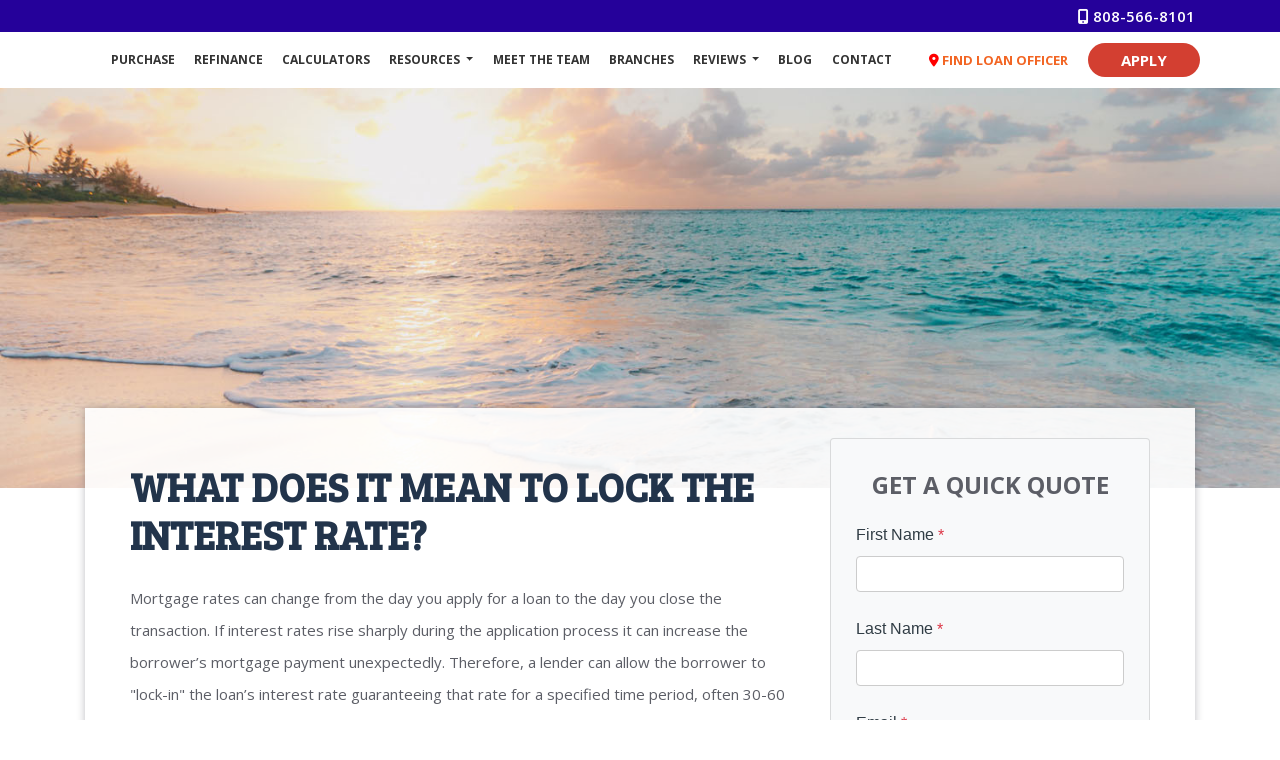

--- FILE ---
content_type: text/html; charset=UTF-8
request_url: https://www.americanfamilylending.com/mortgage-basics/refinance/lock-interest-rate/
body_size: 28929
content:
<!DOCTYPE html>
<html lang="en">
    <head>
        
<meta charset="utf-8">
<meta name="viewport" content="width=device-width, initial-scale=1, shrink-to-fit=no">

<!-- Styles -->
<link rel="stylesheet" href="https://cdn.jsdelivr.net/npm/bootstrap@4.6.0/dist/css/bootstrap.min.css" integrity="sha384-B0vP5xmATw1+K9KRQjQERJvTumQW0nPEzvF6L/Z6nronJ3oUOFUFpCjEUQouq2+l" crossorigin="anonymous">
<link rel="stylesheet" href="https://dewxhomav0pek.cloudfront.net/css/barebones.css">
<link rel="stylesheet" href="https://cdn.lenderhomepage.com/themes/responsivetemplate56/css/custom.minified.css" />
<link rel="stylesheet" href="https://cdn.lenderhomepage.com/css/form-builder-overwrites.minified.css" />

<!-- Fonts -->
<link href="https://fonts.googleapis.com/css2?family=Open+Sans:ital,wght@0,300;0,400;0,600;0,700;1,300;1,400;1,600&display=swap" rel="stylesheet">
<link href="https://fonts.googleapis.com/css2?family=Kameron:wght@400;700&display=swap" rel="stylesheet">
<link href="https://fonts.googleapis.com/css2?family=Bree+Serif&display=swap" rel="stylesheet">
<link href="https://fonts.googleapis.com/css2?family=Asap:ital,wght@0,400;0,500;0,600;0,700;1,400;1,500;1,600;1,700&display=swap" rel="stylesheet">
<link href="https://fonts.googleapis.com/css2?family=Roboto+Slab:wght@700;800;900&display=swap" rel="stylesheet">

<!-- Scripts -->
<script src="https://code.jquery.com/jquery-3.6.0.min.js" integrity="sha256-/xUj+3OJU5yExlq6GSYGSHk7tPXikynS7ogEvDej/m4=" crossorigin="anonymous"></script>
<script src="https://code.jquery.com/jquery-migrate-3.3.2.min.js" integrity="sha256-Ap4KLoCf1rXb52q+i3p0k2vjBsmownyBTE1EqlRiMwA=" crossorigin="anonymous"></script>
<script src="https://cdn.jsdelivr.net/npm/bootstrap@4.6.0/dist/js/bootstrap.bundle.min.js" integrity="sha384-Piv4xVNRyMGpqkS2by6br4gNJ7DXjqk09RmUpJ8jgGtD7zP9yug3goQfGII0yAns" crossorigin="anonymous"></script>

<script>
    var lhpglobals = {loDropdownData: {selectText: '<i class="fas fa-map-marker-alt"></i> FIND LOAN OFFICER'}};

    $(function() {
        var header = $(".clearHeader");
        $(window).scroll(function() {
            var scroll = $(window).scrollTop();

            if (scroll >= 100) {
                header.removeClass('clearHeader').addClass("bg-white");
            } else {
                header.removeClass("bg-white").addClass('clearHeader');
            }
        });
    });
</script>

<title>Lock Interest Rate</title>
<meta name="keywords" content="interest rate lock, locking in rates, rate lock definition" />
<meta name="description" content="This page contains information about what it means to lock in a mortgage interest rate." />
<meta name="LHP-identifier" content="10c68aa6af20cb7eb5cee45b886d8d7a" />
<meta property="og:title" content="Lock Interest Rate" />
<meta name="twitter:card" content="summary_large_image">
<meta name="twitter:title" content="Lock Interest Rate" />
<meta property="og:description" content="This page contains information about what it means to lock in a mortgage interest rate." />
<meta name="twitter:description" content="This page contains information about what it means to lock in a mortgage interest rate." />
<meta property="og:image" content="https://d3i17xsp2ml938.cloudfront.net/lhp/102520_Jim_Turner/uploads/americanfamilylending_02.png" /><script src="https://cdn.lenderhomepage.com/js/domain-common.minified.js"></script>
<script src="https://kit.fontawesome.com/75d3050649.js"></script>
<link rel="stylesheet" href="https://cdn.lenderhomepage.com/css/domain-common.minified.css" />
<style type="text/css">.jumbotron {
    background-image: url(https://d3i17xsp2ml938.cloudfront.net/lhp/102520/uploads/W8uR68QOBMab3.jpg);
    background-size: cover;
    background-position: center;
    height: 770px;
    background-repeat: no-repeat;
    background-attachment: fixed;
    margin: 0;
}


/* https://d3i17xsp2ml938.cloudfront.net/lhp/102520/uploads/yuA7IyXhBn23.jpg */


.innerbanner {
    background: url(https://d3i17xsp2ml938.cloudfront.net/lhp/102520/uploads/8AS67YOYoDc4.jpg) left center/cover;
    min-height: 400px;
    padding-top: 120px;
    color: #333;
}


.ratingbg {
    background: #1f119b;

}


footer {
    background: #1f119b;
}

.socialmedia {
    background: #25019a;
    color: #fff;
    min-height: 25px;
}

header nav .btn-primary {
    background-color: #d33f31;

}

.greenbtn {
    background: #d33f31;
    border: 1px solid #d33f31;

}


.apply-btn {
    background: #cc3f30;
    border: 1px solid #cc3f30;

}


.ratingbg h1 {

    color: #cc3f30;

}</style><script type='text/javascript'>var _userway_config = {account: 'che6LPcYj9'};</script><script type='text/javascript' src='https://cdn.userway.org/widget.js'></script>
<script>
  var _paq = window._paq = window._paq || [];
  /* tracker methods like "setCustomDimension" should be called before "trackPageView" */
  _paq.push(['trackPageView']);
  _paq.push(['enableLinkTracking']);
  (function() {
    var u="//oov.lenderhomepagecdn.com/";
    _paq.push(['setTrackerUrl', u+'matomo.php']);
    _paq.push(['setSiteId', '41946']);
    var d=document, g=d.createElement('script'), s=d.getElementsByTagName('script')[0];
    g.async=true; g.src='https://d1lndjvmq55t3r.cloudfront.net/matomo.js'; s.parentNode.insertBefore(g,s);
  })();
</script>
<link rel="shortcut icon" href="https://d3i17xsp2ml938.cloudfront.net/lhp/102520/uploads/WIVEAejHVMjimturnerfavi.png" />    </head>

    <body>
        <header class="main-header">
    <div class="d-flex justify-content-center">
            </div>
    <div id="topbar" class="clearHeader">
        <div class="socialmedia">
    <div class="container">
        <div class="row">
            <div class="col-lg-12">
                <ul class="social-icons-ql">
                                                                                
                                                                                                                        <div class="text-right">
                        <a href="tel: 808-566-8101" style="color:#ffffff;"><span class="fa fa-mobile"></span> 808-566-8101</a>
                    </div>
                </ul>
            </div>
        </div>
    </div>
</div>
        
        <nav class="navbar navbar-expand-lg navbar-dark">
            <div class="nav-container container">
                <a href="/" class="navbar-brand">
                                            <img src="https://d3i17xsp2ml938.cloudfront.net/lhp/102520_Jim_Turner/uploads/americanfamilylending_02.png" alt="American Family Lending logo" class="brand-logo img-fluid">
                                    </a>

                <a class="btn btn-primary ml-auto mr-1 d-lg-none d-xl-none" href="tel: 808-566-8101" aria-label="Call Us"><i class="fa fa-phone"></i></a>
                <a class="btn btn-primary d-lg-none d-xl-none mr-1" type="button" data-toggle="collapse" data-target="#navbar-top" aria-controls="navbar-top" aria-expanded="false" aria-label="Toggle navigation"><i class="fa fa-bars"></i></a>

                <div class="collapse navbar-collapse" id="navbar-top">
                    <ul class="navbar-nav ml-auto">
                        <li class="nav-item"><a href="/home-purchase/" target="" class="nav-link text-nowrap">Purchase</a></li><li class="nav-item"><a href="/home-refinance/" target="" class="nav-link text-nowrap">Refinance</a></li><li class="nav-item"><a href="/mortgage-calculators/" target="" class="nav-link text-nowrap">Calculators</a></li><li class="dropdown nav-item"><a href="/mortgage-basics/" class="dropdown-toggle nav-link text-nowrap" data-toggle="dropdown" role="button" aria-haspopup="true" aria-expanded="false"
            >Resources <span class="caret"></span></a><ul class="dropdown-menu"><li class="nav-item"><a href="/mortgage-basics/" target="" class="nav-link text-nowrap">Mortgage Basics</a></li><li class="nav-item"><a href="/online-forms/" target="" class="nav-link text-nowrap">Disclosures</a></li></ul></li><li class="nav-item"><a href="/staff-roster/" target="" class="nav-link text-nowrap">Meet The Team</a></li><li class="nav-item"><a href="/branches/" target="" class="nav-link text-nowrap">Branches</a></li><li class="dropdown nav-item"><a href="#" class="dropdown-toggle nav-link text-nowrap" data-toggle="dropdown" role="button" aria-haspopup="true" aria-expanded="false"
            >Reviews <span class="caret"></span></a><ul class="dropdown-menu"><li class="nav-item"><a href="/testimonials/" target="" class="nav-link text-nowrap">Read Our Reviews</a></li><li class="nav-item"><a href="/rate-us/" target="" class="nav-link text-nowrap">Leave a Review</a></li></ul></li><li class="nav-item"><a href="/blog/" target="" class="nav-link text-nowrap">Blog</a></li><li class="nav-item"><a href="/contact-us/" target="" class="nav-link text-nowrap">Contact</a></li>                        <li class="dropdown nav-item">
                                    <!--[if (gte IE 9)|!(IE)]><!-->
    <script src="https://cdn.lenderhomepage.com/js/ddslick.js"></script>
    <div id="lhp-lo-dropdown"></div>

    <script>
        $(function() {
            window.loDropdownData = {
                data: [
                                                                    {
                            text: 'Adriana Oleyar',
                            value: '/adrianaoleyar/',
                            description: '(808) 292-9214<br />NMLS #356104',
                                                                                                imageSrc: 'https://d3i17xsp2ml938.cloudfront.net/lhp/e-102520_Jim_Turner/lo-106059_Adriana_Oleyar/uploads/157195_1254945000_1067612976_q-561850001393008810.jpg'
                                                                                    },
                                                                    {
                            text: 'Belinda Miranda',
                            value: '/bmiranda/',
                            description: '(808) 561-4342<br />NMLS #364257',
                                                                                                imageSrc: 'https://d3i17xsp2ml938.cloudfront.net/lhp/e-102520_Jim_Turner/lo-105602_Belinda_Miranda/uploads/belinda-168594001391981621.png'
                                                                                    },
                                                                    {
                            text: 'Jaime Higgins',
                            value: '/jhiggins/',
                            description: '(808) 753-7743<br />NMLS #325995',
                                                                                                imageSrc: 'https://d3i17xsp2ml938.cloudfront.net/lhp/e-102520_Jim_Turner/lo-105597_Jaime_Higgins/uploads/Jaime-012619001391982968.png'
                                                                                    },
                                                                    {
                            text: 'Jim Turner',
                            value: '/jturner/',
                            description: '(808) 566-8101<br />NMLS #324124',
                                                                                                imageSrc: 'https://d3i17xsp2ml938.cloudfront.net/sso/EKzY7ZQcVToY5GxIMyluPz8gdm6F9MldiYIryB0U.png'
                                                                                    },
                                                                    {
                            text: 'Matt Bush',
                            value: '/mbush/',
                            description: '(808) 366-7166<br />NMLS #248774',
                                                            imageSrc: 'https://cdn.lenderhomepage.com/images/lo-missing.jpg'
                                                    },
                                                                    {
                            text: 'Raven Hartog-Hall',
                            value: 'https://aquahl.com/',
                            description: '(808) 270-1111<br />NMLS #1625263',
                                                                                                imageSrc: 'https://d3i17xsp2ml938.cloudfront.net/sso/VRRFSZ2x5zugV1bDXtoJkrJEPsDnYlqOuHF2kDDk.gif'
                                                                                    },
                                                                    {
                            text: 'Merilee Hendrickson-Flores',
                            value: '/mhendricksonflores/',
                            description: '(808) 754-9591<br />NMLS #609911',
                                                                                                imageSrc: 'https://d3i17xsp2ml938.cloudfront.net/sso/tMzVNYdSsnI5VAg54Gt657uhNcgHQENiAXKBhDn6.png'
                                                                                    },
                                                                    {
                            text: 'Young Hong',
                            value: '/yhong/',
                            description: '(808) 220-1311<br />NMLS #371395',
                                                                                                imageSrc: 'https://d3i17xsp2ml938.cloudfront.net/sso/cpLpHW8qvGj2SOnU9XGjO6yWffaBVpPV4RCF4aZK.jpeg'
                                                                                    },
                                                                    {
                            text: 'Collette Kama',
                            value: '/ckama/',
                            description: '(808) 351-4405<br />NMLS #2601492',
                                                                                                imageSrc: 'https://di1v4rx98wr59.cloudfront.net/ca05d8041af52/67fac064f99be325f61f8b1fdd12c3e7583bc6a1.jpg'
                                                                                    },
                                                                    {
                            text: 'Jimmy Liu',
                            value: '/jliu/',
                            description: '(808) 779-5969<br />NMLS #378765',
                                                                                                imageSrc: 'https://d3i17xsp2ml938.cloudfront.net/sso/GhycTpVp1eCn4Fb1EcDn5hQixSAnIZ4C2vgEWDZJ.png'
                                                                                    },
                                                                    {
                            text: 'Ryan McNally',
                            value: '/ryanmcnally/',
                            description: 'NMLS #318089',
                                                                                                imageSrc: 'https://d3i17xsp2ml938.cloudfront.net/lhp/102520_Jim_Turner/lo-205743_Ryan_McNally/uploads/Y4L9Pf06gLPhotos%20248.jpg'
                                                                                    },
                                                                    {
                            text: 'Nichelle Miyashiro',
                            value: '/nmiyashiro/',
                            description: '(808) 772-3492<br />NMLS #1945314',
                                                                                                imageSrc: 'https://d3i17xsp2ml938.cloudfront.net/sso/RrouAlUHPJ4dBZ1Ag7sm56nT59yWIPIZyYniT9DG.png'
                                                                                    },
                                                                    {
                            text: 'Bill Rizzo',
                            value: '/brizzo/',
                            description: '(808) 927-9935<br />NMLS #271275',
                                                                                                imageSrc: 'https://d3i17xsp2ml938.cloudfront.net/sso/KMly7oPOnH0xbMXuxMJKRGT9xTbavbOixASsa21u.png'
                                                                                    },
                                                                    {
                            text: 'Sandra Sagisi  Moser',
                            value: '/ssagisi/',
                            description: '(808) 492-8187<br />NMLS #1030877',
                                                                                                imageSrc: 'https://d3i17xsp2ml938.cloudfront.net/sso/aq26BeFaJjqbK35u19RMHVl1fJ9OO1AnGwXPGgFW.png'
                                                                                    },
                                                                    {
                            text: 'Rex Santos',
                            value: '/rsantos/',
                            description: '(808) 261-9999<br />NMLS #368836',
                                                                                                imageSrc: 'https://di1v4rx98wr59.cloudfront.net/ca05d8041af52/b9dc8e23288c32b26710a8c218f02cc45a38d3a0.jpg'
                                                                                    },
                                                                    {
                            text: 'Joan Shin',
                            value: '/jshin/',
                            description: '(808) 291-1217<br />NMLS #349617',
                                                                                                imageSrc: 'https://d3i17xsp2ml938.cloudfront.net/sso/1OKHSiU7EgLolyFqalr7bOnIanSCdRnUdhlU7eMC.jpeg'
                                                                                    },
                                                                    {
                            text: 'Joshua Nardoni',
                            value: '/jnardoni/',
                            description: '(808) 228-7588<br />NMLS #232297',
                                                                                                imageSrc: 'https://d3i17xsp2ml938.cloudfront.net/lhp/e-102520_Jim_Turner/lo-105604_Joshua_Nardoni/uploads/Joshairdrop-481531001392094413.11914.jpg'
                                                                                    },
                                                                    {
                            text: 'Nancy Sung',
                            value: '/nsung/',
                            description: '(808) 989-2118<br />NMLS #348751',
                                                            imageSrc: 'https://cdn.lenderhomepage.com/images/lo-missing.jpg'
                                                    },
                                                                    {
                            text: 'Noreen Ho',
                            value: '/noreen/',
                            description: '(808) 398-8528<br />NMLS #334991',
                                                                                                imageSrc: 'https://d3i17xsp2ml938.cloudfront.net/lhp/e-102520_Jim_Turner/lo-203084_Noreen_Ho/uploads/noreenho.jpeg'
                                                                                    },
                                                                    {
                            text: 'Robert Dino Cordova',
                            value: '/rcordova/',
                            description: '(808) 283-9818<br />NMLS #340130',
                                                                                                imageSrc: 'https://d3i17xsp2ml938.cloudfront.net/lhp/e-102520_Jim_Turner/lo-105592_RobertDino_Cordova/uploads/dino-131686001391981271.jpg'
                                                                                    },
                                    ],
                                    selectText: '<span class="lhpico-FindLoanOfficer dd-mobile-icon" aria-hidden="true"></span>' + '<span class="dd-desktop-text">Select a Loan Officer</span>',
                                arialabel: 'Select Loan Officer',
                onSelected: function(data){
                    if(data.selectedData.value != 'Select Loan Officer'){
                        window.location = data.selectedData.value;
                    }
                }
            };

            if (typeof lhpglobals !== 'undefined') {
                if (lhpglobals.hasOwnProperty('loDropdownData')) {
                    window.loDropdownData.selectText = lhpglobals.loDropdownData.selectText;
                }
            }

            $('#lhp-lo-dropdown').ddslick(window.loDropdownData);
        });

            </script>
    <!--<![endif]-->
                        </li>
                        <li class="nav-item">
                            <a class="btn apply-btn btn-primary" href="/apply-now/">APPLY</a>
                        </li>
                    </ul>
                </div>
            </div>
        </nav>

    </div>
</header>

        <main>
            <section class="innerbanner">
</section>

            <section>
                <div class="container">
                    <div class="row main-content">
                        <div class="col-lg-8">
                            <div class="lhp-edit text-left" data-edit-type="content" data-edit-field="_body">
                                <h1>What does it mean to lock the interest rate?</h1>
<p>Mortgage rates can change from the day you apply for a loan to the day you close the transaction. If interest rates rise sharply during the application process it can increase the borrower&rsquo;s mortgage payment unexpectedly. Therefore, a lender can allow the borrower to "lock-in" the loan&rsquo;s interest rate guaranteeing that rate for a specified time period, often 30-60 days, sometimes for a fee.</p>                            </div>
                                                    </div>
                        <div class="col-lg-4">
                            <div class="card">
                                    <div id="front-end-app"></div>

    <script src="https://dewxhomav0pek.cloudfront.net/form"
            data-form-id="1eaa1160-ce0b-4d21-bc1c-4dc494d0d41e"
            data-account-id="102520"
            data-site-owner-id="102520"
            data-loan-officer-id=""
            data-submit-to="/"
            data-redirect-to="/thank-you"></script>
                            </div>
                        </div>
                    </div>
                </div>
            </section>
        </main>

        <footer class="footer-container">
    <div class="container container-xl">
        <div class="row">
            <div class="col-lg-3 col-sm-6 p-2">
                <div class="lhp-edit" data-edit-type="global-replace" data-edit-field="stl_replace_about_us"><h3>About Us</h3>
<p>We've been helping customers afford the home of their dreams for many years and we love what we do.</p>
<p>Company NMLS:&nbsp;<span>324325</span><br>MLO NMLS: 324124<br> <a href="http://www.nmlsconsumeraccess.org" target="_blank">www.nmlsconsumeraccess.org</a></p>
</div>
                <div class="footer__social">
                                            </div>
            </div>
            <div class="col-lg-3 col-sm-6 p-2 lhp-edit" data-edit-type="global-replace"
                data-edit-field="stl_replace_contact_info"><h3>Contact Us</h3>
<p>1888 Kalakaua Ste C312<br> Honolulu, HI 96815<br> Phone: 808-566-8101<br> <a href="mailto:jim@amfamlending.com">jim@amfamlending.com<br></a><a href="mailto:%20jim@amfamlending.com"></a></p>
</div>
            <div class="col-lg-3 col-sm-6 p-2 lhp-edit" data-edit-type="global-replace"
                data-edit-field="stl_replace_footer_disclaimers"><h3>Disclaimers</h3>
<ul>
<li><a href="/legal/">Legal</a></li>
<li><a href="/privacy-policy/">Privacy Policy</a></li>
<li><a href="#" data-toggle="modal" data-target="#ada-modal">Accessibility Statement</a></li>
<li><a href="/site-map/">Site Map</a></li>
</ul>
</div>
            <div class="col-lg-3 col-sm-6 p-2 lhp-edit" data-edit-type="global-replace"
                data-edit-field="stl_replace_footer_resources"><h3>Resources<br><br><br><img src="https://d3i17xsp2ml938.cloudfront.net/lhp/102520/uploads/k2QDPKZVFrnamb.png" alt="Sample Image"></h3>
<ul></ul>
</div>
        </div>
    </div>

    <div class="footer-bot">
        <div class="container container-xl">
            <div class="row align-items-sm-center justify-content-sm-between">
                <div class="col-sm-6">
                    <p class="footmenu">
                        <img src="https://cdn.lenderhomepage.com/themes/responsivetemplate40/images/ehl-logo-vertical.png" width="62" alt="Equal Housing Lender footer logo">
                    </p>
                </div>
                <div class="col-sm-4 footer__referral text-sm-right">
                    <p class="footmenu"><p class="poweredbyp"><img src="https://cdn.lenderhomepage.com/images/poweredby.png" width="27" height="21" class="poweredbyimg" alt="LenderHomePage Footer Logo"/> Powered By <a href="https://www.lenderhomepage.com" target="_blank">LenderHomePage.com</a></p>
</p>
                </div>
            </div>
        </div>
    </div>
</footer>

<div class="modal fade" id="ada-modal" tabindex="-1" role="dialog" aria-labelledby="modalLabel" aria-hidden="true">
    <div class="modal-dialog modal-lg">
        <div class="modal-content">
            <div class="modal-header">
                <button type="button" class="close" data-dismiss="modal" aria-label="Close">
                <span aria-hidden="true">&times;</span>
                </button>
            </div>
            <div class="modal-body"><div id="disclaimer-content">
<h2 class="text-center" id="modalLabel">American Family Lending Accessibility Statement</h2>

<h3>General</h3>
<p>
American Family Lending strives to ensure that its services are accessible to people with disabilities. American Family Lending has invested a significant amount of resources to help ensure that its website is made easier to use and more accessible for people with disabilities, with the strong belief that every person has the right to live with dignity, equality, comfort and independence.
</p>

<h3>Accessibility on American Family Lending website</h3>
<p>
American Family Lending makes available the UserWay Website Accessibility Widget that is powered by a dedicated accessibility server. The software allows www.americanfamilylending.com to improve its compliance with the Web Content Accessibility Guidelines (WCAG 2.1).
</p>

<h3>Enabling the Accessibility Menu</h3>
<p>
American Family Lending accessibility menu can be enabled by clicking the accessibility menu icon that appears on the corner on the page. After triggering the accessibility menu, please wait a moment for the accessibility menu to load in its entirety.
</p>

<h3>Disclaimer</h3>
<p>
American Family Lending continues its efforts to constantly improve the accessibility of its site and services in the belief that it is our collective moral obligation to allow seamless, accessible and unhindered use also for those of us with disabilities.
</p>
<p>
Despite our efforts to make all pages and content on American Family Lending website fully accessible, some content may not have yet been fully adapted to the strictest accessibility standards. This may be a result of not having found or identified the most appropriate technological solution.
</p>

<h3>Here For You</h3>
<p>
If you are experiencing difficulty with any content on American Family Lending website or require assistance with any part of our site, please contact us during normal business hours as detailed below and we will be happy to assist.
</p>

<h3>Contact Us</h3>
<p>
If you wish to report an accessibility issue, have any questions or need assistance, please contact us by sending an email to: <a href="mailto:jim@amfamlending.com">jim@amfamlending.com</a>
</p>
</div>
<style>
#disclaimer-content h2, #disclaimer-content h3 {
    margin-bottom: 5px !important;
    color: black !important;
}
#disclaimer-content p {
    color: black !important;
}
</style>
 </div>
            <div class="modal-footer">
                <button type="button" class="btn btn-secondary" data-dismiss="modal">Close</button>
            </div>
        </div><!-- /.modal-content -->
    </div><!-- /.modal-dialog -->
</div>
        
<script src="https://cdn.jsdelivr.net/npm/popper.js@1.16.1/dist/umd/popper.min.js" integrity="sha384-9/reFTGAW83EW2RDu2S0VKaIzap3H66lZH81PoYlFhbGU+6BZp6G7niu735Sk7lN" crossorigin="anonymous"></script>
<script src="https://cdn.jsdelivr.net/npm/bootstrap@4.5.3/dist/js/bootstrap.min.js" integrity="sha384-w1Q4orYjBQndcko6MimVbzY0tgp4pWB4lZ7lr30WKz0vr/aWKhXdBNmNb5D92v7s" crossorigin="anonymous"></script>
    </body>
</html>
